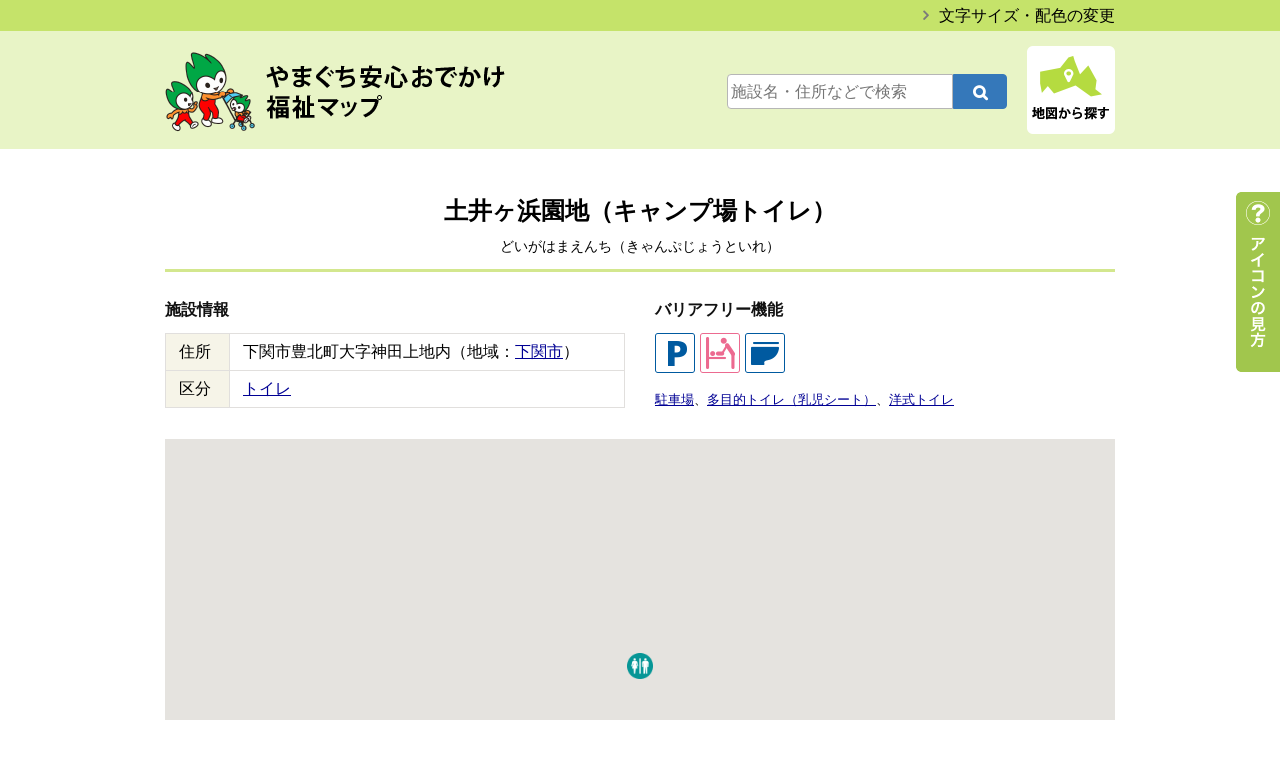

--- FILE ---
content_type: text/html; charset=UTF-8
request_url: https://www.fukushi-map.pref.yamaguchi.lg.jp/spot/7585
body_size: 14404
content:
<!doctype html>
<html lang="ja">
<head>
<meta charset="UTF-8">
<meta name="format-detection" content="telephone=no">
<meta http-equiv="X-UA-Compatible" content="IE=edge">
<meta name="viewport" content="width=1024">

<title>土井ヶ浜園地（キャンプ場トイレ）｜やまぐち安心おでかけ福祉マップ</title>
<meta name="Keywords" content="土井ヶ浜園地（キャンプ場トイレ）,やまぐち安心おでかけ福祉マップ">
<meta name="Description" content="障害のある方や高齢者、小さい子どもを連れた方などが安心して外出できるよう配慮された施設の情報を提供しています。">

<script>
if ((navigator.userAgent.indexOf('iPhone') > 0) || navigator.userAgent.indexOf('iPod') > 0 || navigator.userAgent.indexOf('Android') > 0) {
	    document.write('<meta name="viewport" content="width=device-width,user-scalable=yes">');
	}else{
	    document.write('<meta name="viewport" content="width=1024">');
	}
</script>

<meta property="fb:app_id" content="270720779775216" />
<meta property="og:locale" content="ja_JP" />
<meta property="og:type" content="website" />
<meta property="og:url" content="https://www.fukushi-map.pref.yamaguchi.lg.jp" />
<meta property="og:image" content="https://www.fukushi-map.pref.yamaguchi.lg.jp/ogp.png" />
<meta property="og:title" content="やまぐち安心おでかけ福祉マップ" />
<meta property="og:site_name" content="やまぐち安心おでかけ福祉マップ" />
<meta property="og:description" content="障害のある方や高齢者、小さい子どもを連れた方などが安心して外出できるよう配慮された施設の情報を提供しています。"/>


<script src="//code.jquery.com/jquery-1.10.1.min.js"></script>
<link rel="stylesheet" href="https://www.fukushi-map.pref.yamaguchi.lg.jp/common/css/ress.css">
<link rel="stylesheet" href="https://www.fukushi-map.pref.yamaguchi.lg.jp/css/module.css" media="all">
<link rel="stylesheet" href="https://www.fukushi-map.pref.yamaguchi.lg.jp/css/basic.css" media="all">
<!--single CSS--><link rel="stylesheet" type="text/css" href="https://www.fukushi-map.pref.yamaguchi.lg.jp/css/second.css" media="all">
<link rel="stylesheet" href="https://www.fukushi-map.pref.yamaguchi.lg.jp/common/css/font-awesome.min.css">

<!--　usability　-->
<script language="javascript" src="https://www.fukushi-map.pref.yamaguchi.lg.jp/common/js/jquery.cookie.js"></script>
<link rel="stylesheet" href="https://www.fukushi-map.pref.yamaguchi.lg.jp/css/fontsize_standard.css" type="text/css" id="styleFontsize" />
<link rel="stylesheet" href="https://www.fukushi-map.pref.yamaguchi.lg.jp/css/normal.css" type="text/css" id="styleColor" />
<script>
$(document).ready(function(){
	$("#styleFontsize").attr({href:$.cookie('style_font')});
	$("#styleColor").attr({href:$.cookie('style_color')});
});
function switchFontsize(cssname){
	var cssurl= 'https://www.fukushi-map.pref.yamaguchi.lg.jp/css/'+cssname+'.css';
	$('#styleFontsize').attr({href:cssurl});
	$.cookie('style_font',cssurl,{expires:30,path:'/'});
}
function switchColor(cssname){
	var cssurl= 'https://www.fukushi-map.pref.yamaguchi.lg.jp/css/'+cssname+'.css';
	$('#styleColor').attr({href:cssurl});
	$.cookie('style_color',cssurl,{expires:30,path:'/'});
}
</script>
<script src="https://www.fukushi-map.pref.yamaguchi.lg.jp/common/js/pagetop.js"></script>
<script src="https://www.fukushi-map.pref.yamaguchi.lg.jp/common/js/simple-lightbox.min.js"></script>
<link rel="stylesheet" href="https://www.fukushi-map.pref.yamaguchi.lg.jp/common/css/simplelightbox.min.css" media="all">

<script>
$(document).ready(function() {
		$('.list_photo a').simpleLightbox({
		});
	});
$(function(){
		$("#sp_nav dt,#nav_check dt").on("click", function() {
		$(this).next().slideToggle();
	});
});

</script>
<link rel='dns-prefetch' href='//s.w.org' />
		<script type="text/javascript">
			window._wpemojiSettings = {"baseUrl":"https:\/\/s.w.org\/images\/core\/emoji\/11\/72x72\/","ext":".png","svgUrl":"https:\/\/s.w.org\/images\/core\/emoji\/11\/svg\/","svgExt":".svg","source":{"concatemoji":"https:\/\/www.fukushi-map.pref.yamaguchi.lg.jp\/wp\/wp-includes\/js\/wp-emoji-release.min.js?ver=4.9.26"}};
			!function(e,a,t){var n,r,o,i=a.createElement("canvas"),p=i.getContext&&i.getContext("2d");function s(e,t){var a=String.fromCharCode;p.clearRect(0,0,i.width,i.height),p.fillText(a.apply(this,e),0,0);e=i.toDataURL();return p.clearRect(0,0,i.width,i.height),p.fillText(a.apply(this,t),0,0),e===i.toDataURL()}function c(e){var t=a.createElement("script");t.src=e,t.defer=t.type="text/javascript",a.getElementsByTagName("head")[0].appendChild(t)}for(o=Array("flag","emoji"),t.supports={everything:!0,everythingExceptFlag:!0},r=0;r<o.length;r++)t.supports[o[r]]=function(e){if(!p||!p.fillText)return!1;switch(p.textBaseline="top",p.font="600 32px Arial",e){case"flag":return s([55356,56826,55356,56819],[55356,56826,8203,55356,56819])?!1:!s([55356,57332,56128,56423,56128,56418,56128,56421,56128,56430,56128,56423,56128,56447],[55356,57332,8203,56128,56423,8203,56128,56418,8203,56128,56421,8203,56128,56430,8203,56128,56423,8203,56128,56447]);case"emoji":return!s([55358,56760,9792,65039],[55358,56760,8203,9792,65039])}return!1}(o[r]),t.supports.everything=t.supports.everything&&t.supports[o[r]],"flag"!==o[r]&&(t.supports.everythingExceptFlag=t.supports.everythingExceptFlag&&t.supports[o[r]]);t.supports.everythingExceptFlag=t.supports.everythingExceptFlag&&!t.supports.flag,t.DOMReady=!1,t.readyCallback=function(){t.DOMReady=!0},t.supports.everything||(n=function(){t.readyCallback()},a.addEventListener?(a.addEventListener("DOMContentLoaded",n,!1),e.addEventListener("load",n,!1)):(e.attachEvent("onload",n),a.attachEvent("onreadystatechange",function(){"complete"===a.readyState&&t.readyCallback()})),(n=t.source||{}).concatemoji?c(n.concatemoji):n.wpemoji&&n.twemoji&&(c(n.twemoji),c(n.wpemoji)))}(window,document,window._wpemojiSettings);
		</script>
		<style type="text/css">
img.wp-smiley,
img.emoji {
	display: inline !important;
	border: none !important;
	box-shadow: none !important;
	height: 1em !important;
	width: 1em !important;
	margin: 0 .07em !important;
	vertical-align: -0.1em !important;
	background: none !important;
	padding: 0 !important;
}
</style>
<link rel='stylesheet' id='wpcfs-form-css'  href='https://www.fukushi-map.pref.yamaguchi.lg.jp/wp/wp-content/plugins/wp-custom-fields-search/templates/form.css?ver=4.9.26' type='text/css' media='all' />
<link rel='https://api.w.org/' href='https://www.fukushi-map.pref.yamaguchi.lg.jp/wp-json/' />
<link rel="EditURI" type="application/rsd+xml" title="RSD" href="https://www.fukushi-map.pref.yamaguchi.lg.jp/wp/xmlrpc.php?rsd" />
<link rel="wlwmanifest" type="application/wlwmanifest+xml" href="https://www.fukushi-map.pref.yamaguchi.lg.jp/wp/wp-includes/wlwmanifest.xml" /> 
<link rel='prev' title='牧崎風の公園（公衆トイレ）' href='https://www.fukushi-map.pref.yamaguchi.lg.jp/spot/7587' />
<link rel='next' title='土井ヶ浜園地（海水浴場トイレ）' href='https://www.fukushi-map.pref.yamaguchi.lg.jp/spot/7584' />
<meta name="generator" content="WordPress 4.9.26" />
<link rel="canonical" href="https://www.fukushi-map.pref.yamaguchi.lg.jp/spot/7585" />
<link rel='shortlink' href='https://www.fukushi-map.pref.yamaguchi.lg.jp/?p=7585' />
<link rel="alternate" type="application/json+oembed" href="https://www.fukushi-map.pref.yamaguchi.lg.jp/wp-json/oembed/1.0/embed?url=https%3A%2F%2Fwww.fukushi-map.pref.yamaguchi.lg.jp%2Fspot%2F7585" />
<link rel="alternate" type="text/xml+oembed" href="https://www.fukushi-map.pref.yamaguchi.lg.jp/wp-json/oembed/1.0/embed?url=https%3A%2F%2Fwww.fukushi-map.pref.yamaguchi.lg.jp%2Fspot%2F7585&#038;format=xml" />
<script src="https://www.fukushi-map.pref.yamaguchi.lg.jp/common/js/ga.js"></script><!--google-->
</head>

<body onload="initialize();">

<section id="lead">
	<p><a href="https://www.fukushi-map.pref.yamaguchi.lg.jp/usability/">文字サイズ・配色の変更</a></p>
</section>

<header>
	<section>
		<p id="logo"><a href="https://www.fukushi-map.pref.yamaguchi.lg.jp">やまぐち安心おでかけ福祉マップ</a></p>
		<ul>
			<li class="search">
				<div id="formBox">

								<form method="get" id="searchform" action="https://www.fukushi-map.pref.yamaguchi.lg.jp/">
									<div>
										<label class="screen-reader-text" for="s">検索:</label>
										<input name="s" type="text" id="s" placeholder="施設名・住所などで検索" value="" />
										<input type="submit" id="searchsubmit" value="&#xf002;" />
									</div>
								</form></div>
			</li>
			<li><a href="https://www.fukushi-map.pref.yamaguchi.lg.jp/area_cat/shimonoseki"><img src="https://www.fukushi-map.pref.yamaguchi.lg.jp/images/common/btn_map.png" alt="地図から探す"/></a></li>
		</ul>
		
		<!--　SP_nav　-->
		<ul id="sp_nav">
			<li>
				<dl>
					<dt><img src="https://www.fukushi-map.pref.yamaguchi.lg.jp/images/sp/btn_search_sp.png" alt="検索する"/></dt>
					<dd>
						<section class="search">
							<div id="formBox">

								<form method="get" id="searchform" action="https://www.fukushi-map.pref.yamaguchi.lg.jp/">
									<div>
										<label class="screen-reader-text" for="s">検索:</label>
										<input name="s" type="text" id="s" placeholder="施設名・住所などで検索" value="" />
										<input type="submit" id="searchsubmit" value="&#xf002;" />
									</div>
								</form>
							</div>
						</section>
					</dd>
				</dl>
			</li>
			<li><a href="https://www.fukushi-map.pref.yamaguchi.lg.jp/area_cat/shimonoseki"><img src="https://www.fukushi-map.pref.yamaguchi.lg.jp/images/sp/btn_map_sp.png" alt="地図から探す"/></a></li>
		</ul>
	</section>
</header>
<section id="usability">
<article id="wrapper">
	<h1 id="ttl_detail">土井ヶ浜園地（キャンプ場トイレ）<span>どいがはまえんち（きゃんぷじょうといれ）</span></h1>

	<section class="box_column_three mar30">
		<div id="box_facility">
			<h2 class="ttl_com_03 mar15">施設情報</h2>
			<table class="table_cmn_01">
				<tr>
					<th>住所</th>
					<td>下関市豊北町大字神田上地内（地域：<a href="https://www.fukushi-map.pref.yamaguchi.lg.jp/area_cat/shimonoseki">下関市</a>）</td>
				<tr>
					<th>区分</th>
					<td><a href="https://www.fukushi-map.pref.yamaguchi.lg.jp/spot_cat/toilet" width="24">トイレ</a></td>
				</tr>
			</table>
		</div>

		<div id="box_barrier_free">
			<h2 class="ttl_com_03 mar15">バリアフリー機能</h2>
			<ul class="list_icon">
<li><img src="/images/common/icon_parking" alt="駐車場"></li><li><img src="/images/common/icon_toilet_baby" alt="多目的トイレ（乳児シート）"></li><li><img src="/images/common/icon_toilet_style" alt="洋式トイレ"></li>			</ul>
			<ul class="list_icon_text"><li class="parking"><a href="https://www.fukushi-map.pref.yamaguchi.lg.jp/function_cat/parking">駐車場</a></li><li class="toilet_baby"><a href="https://www.fukushi-map.pref.yamaguchi.lg.jp/function_cat/toilet_baby">多目的トイレ（乳児シート）</a></li><li class="toilet_style"><a href="https://www.fukushi-map.pref.yamaguchi.lg.jp/function_cat/toilet_style">洋式トイレ</a></li></ul>
		</div>
	</section>



<div id="googlemap">
<div id="mapcover"><p>&nbsp;</p></div>
	<div id="map" class="iframe_result"></div>
</div>
</article>


<!--　/usability　--></section>
<footer>
	<section>
		<address>
			<dl>
				<dt>山口県健康福祉部厚政課地域保健福祉班</dt>
				<dd>TEL:083-933-2724<br>FAX:083-933-2739<br>E-mail:<a href="mailto:a13200&#64;pref.yamaguchi.lg.jp">a13200&#64;pref.yamaguchi.lg.jp</a></dd>
			</dl>
		</address>
		<div>
			<p id="btn_user"><a href="https://www.fukushi-map.pref.yamaguchi.lg.jp/user/" class="btn_cmn_01">このサイトの使い方</a></p>
			<p class="clear">掲載施設の充実を図るため、皆様からの情報提供をお待ちしております。</p>
			<p class="ico_arrow_right"><a href="https://www.fukushi-map.pref.yamaguchi.lg.jp/application/">バリアフリー施設掲載申込</a></p>
		</div>
	</section>
</footer>

<p id="btn_icon"><a href="https://www.fukushi-map.pref.yamaguchi.lg.jp/icon/">アイコンの見方</a></p>
<p id="btn_icon_sp"><a href="https://www.fukushi-map.pref.yamaguchi.lg.jp/icon/">アイコン</a></p>
<p id="pageTop"><a href="#"><i class="fa fa-angle-up" aria-hidden="true"></i></a></p>
<script>
//クリックされた親のタグ（要素が消える）
$("#mapcover").click(function () {
  $(this).slideUp();
});
</script>

<script type='text/javascript' src='https://www.fukushi-map.pref.yamaguchi.lg.jp/wp/wp-includes/js/wp-embed.min.js?ver=4.9.26'></script>
</body>
</html>

<script src="//maps.googleapis.com/maps/api/js?key=AIzaSyBsuqVtTsb-I59vEZY_bw9zMuFsTOdnrhc&amp;region=JP"></script>
<script>
(function(){
	"use strict";
	var mapData    = { pos: { lat: 34.29994969895298, lng: 130.88574886322021 }, zoom: 14 };
	
	var markerData = [

          {
		  pos: { lat: 34.29994969895298, lng: 130.88574886322021 }, 
		  title: "土井ヶ浜園地（キャンプ場トイレ）", 
		  
		  icon:  {
		url: "https://www.fukushi-map.pref.yamaguchi.lg.jp/images/common/icon_toilet.png" ,
		scaledSize: new google.maps.Size( 26, 26 ) ,
	}, 
		  infoWindowOpen: false ,
		  infoWindowContent: '<div style="max-width:300px;"><h3><a href="https://www.fukushi-map.pref.yamaguchi.lg.jp/spot/7585">土井ヶ浜園地（キャンプ場トイレ）</a></h3><p><img src="/images/common/icon_parking" width="24"> <img src="/images/common/icon_toilet_baby" width="24"> <img src="/images/common/icon_toilet_style" width="24"> </p></div>' 
		  },
	
		
		
	];
	var map = new google.maps.Map(document.getElementById('map'), {
		center: mapData.pos,
		zoom:   mapData.zoom
	});
	for( var i=0; i < markerData.length; i++ )
	{
		(function(){
			var marker = new google.maps.Marker({
				position: markerData[i].pos,
				title:    markerData[i].title,
				icon:     markerData[i].icon,
				map: map
			});
			if( markerData[i].infoWindowContent )
			{
				var infoWindow = new google.maps.InfoWindow({
					content: markerData[i].infoWindowContent
				});
				marker.addListener('click', function(){
					infoWindow.open(map, marker);
				});
				if( markerData[i].infoWindowOpen )
				{
					infoWindow.open(map, marker);
				}
			}
		}());
	}
}());
</script>
		

--- FILE ---
content_type: text/plain
request_url: https://www.google-analytics.com/j/collect?v=1&_v=j102&a=754578390&t=pageview&_s=1&dl=https%3A%2F%2Fwww.fukushi-map.pref.yamaguchi.lg.jp%2Fspot%2F7585&ul=en-us%40posix&dt=%E5%9C%9F%E4%BA%95%E3%83%B6%E6%B5%9C%E5%9C%92%E5%9C%B0%EF%BC%88%E3%82%AD%E3%83%A3%E3%83%B3%E3%83%97%E5%A0%B4%E3%83%88%E3%82%A4%E3%83%AC%EF%BC%89%EF%BD%9C%E3%82%84%E3%81%BE%E3%81%90%E3%81%A1%E5%AE%89%E5%BF%83%E3%81%8A%E3%81%A7%E3%81%8B%E3%81%91%E7%A6%8F%E7%A5%89%E3%83%9E%E3%83%83%E3%83%97&sr=1280x720&vp=1280x720&_u=IEBAAEABAAAAACAAI~&jid=156481167&gjid=1488912633&cid=767681278.1768948714&tid=UA-102895846-1&_gid=1784888504.1768948714&_r=1&_slc=1&z=578294240
body_size: -455
content:
2,cG-DFSXQ2MS65